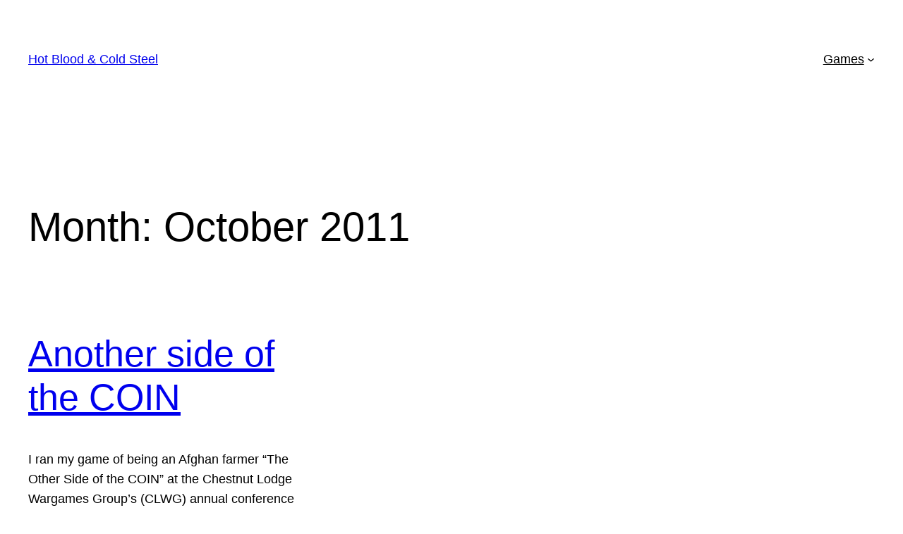

--- FILE ---
content_type: text/html; charset=UTF-8
request_url: https://www.cold-steel.org/wp-admin/admin-ajax.php
body_size: 174
content:
95420.c9210a071c2cb5ae5367c92dce07e2f2